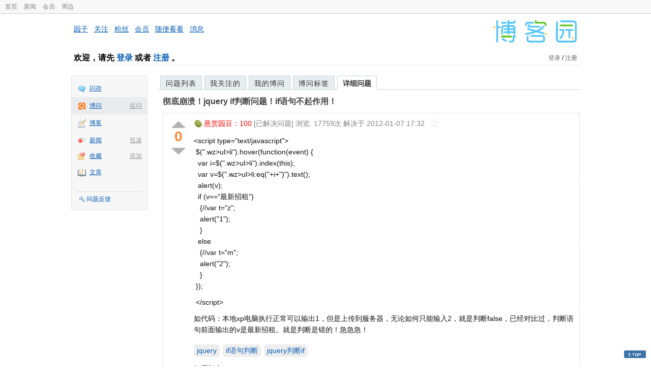

--- FILE ---
content_type: text/html; charset=utf-8
request_url: https://q.cnblogs.com/q/31237
body_size: 8590
content:
<!DOCTYPE html>
<html lang="zh-cn">
<head>
    <meta charset="utf-8" />
    <meta name="viewport" content="width=device-width, initial-scale=1" />
    <title>彻底崩溃！jquery if判断问题！if语句不起作用！_已解决_博问_博客园</title>
    <meta name="keywords" content="jquery,if语句判断,jquery判断if彻底崩溃！jquery if判断问题！if语句不起作用！" />
    <meta name="description" content="&amp;lt;script type=&amp;quot;text/javascript&amp;quot;&amp;gt;&amp;#160;$(&amp;quot;.wz&amp;gt;ul&amp;gt;li&amp;quot;).hover(function(event) { var i=$(&amp;quot;.wz&amp;gt;ul&amp;gt;li&amp;quot;).index(th" />
    <meta name="renderer" content="webkit">
    <meta name="force-rendering" content="webkit">
        <link rel="canonical" href="https://q.cnblogs.com/q/31237" />
    <link rel="icon" href="https://assets.cnblogs.com/favicon_v3_2.ico" type="image/x-icon" />
    <link href="/bundles/css/common.min.css?v=vOeKAn0T0RPjj2azbHE-wzz-be9rPZGpoR2Xogs_Qlw" rel="stylesheet" />
    
    <link rel="stylesheet" href="//assets.cnblogs.com/highlight/11.4.0/styles/default.min.css" />
    <link href="/bundles/css/detail.min.css?v=EOllelaJQbTTYbga6YrD1ne2i92vgXkA-HGFvo5VPGg" rel="stylesheet" />
    <link href="/bundles/css/zoom.min.css?v=8MvFH_My14imBEMY4CHnFvR2EPGNuLH4eHcxkJHH8bs" rel="stylesheet" />
    

    <script src="//assets.cnblogs.com/script/jquery.js" type="text/javascript"></script>
    <script src="//assets.cnblogs.com/script/json2.js" type="text/javascript"></script>
    <script src="//assets.cnblogs.com/script/paste-upload-image.js"></script>
    <script src="//q-cdn.cnblogs.com/bundles/js/common.min.js" type="text/javascript"></script>
    <script src="//q-cdn.cnblogs.com/bundles/js/external.min.js" type="text/javascript"></script>
    <script src="//q-cdn.cnblogs.com/Component/layer/layer.js" type="text/javascript"></script>
    
    <script src="//assets.cnblogs.com/highlight/11.4.0/highlight.min.js"></script>
    <script src="//q-cdn.cnblogs.com/bundles/js/detail.min.js" type="text/javascript"></script>
    <script src="//q-cdn.cnblogs.com/bundles/js/zoom.min.js" type="text/javascript"></script>
    <script type="text/javascript">
        var qid=31237,isLogined= false,qes_award=100;
        var isself=false;
        var acount=3;
        var dealflag=1;
        var ansid=0,acid=0,commid=0,optype=0;
        var aids="64891,64893,64895";
        var flags = "1";
    </script>

</head>
<body>
    <div id="hd_top" class="clearfix">
        <div id="hd_top_w">
            <a href="//www.cnblogs.com">首页</a>
            <a href="//news.cnblogs.com/">新闻</a>
            <a href="https://cnblogs.vip/">会员</a>
            <a href="https://cnblogs.vip/store">周边</a>
        </div>
    </div>
    <div id="wrapper">
        <div id="header">
            <div id="logo">
                <a href="//www.cnblogs.com"><img src="//assets.cnblogs.com/images/logo/logo20170227.png" alt="logo" style="width:165px;height:55px;" /></a>
            </div>
            <div id="nav_block">
                <a href="//home.cnblogs.com/">园子</a> · <a href="//home.cnblogs.com/followees/">关注</a> · <a href="//home.cnblogs.com/followers/">粉丝</a> ·
                <a href="//home.cnblogs.com/vip">会员</a> · <a href="//home.cnblogs.com/feed/all/">随便看看</a> · <a href="//msg.cnblogs.com/" target="_blank">消息<span id="msg_count"></span></a>
            </div>
            <div class="clear"></div>
            <div id="header_user">
                <div class="topbar-left-logo">
                    <a href="//www.cnblogs.com"><img class="logo" src="/Images/newsite/cnblogs.svg" alt="博客园"></a>
                </div>
                
<h1 id="header_user_left">
        欢迎，请先 <a href="javascript:void(0);" onclick="return login();">登录</a> 或者 <a href="javascript:void(0);" onclick="return register();">注册</a> 。
</h1>
<div id="header_user_right">
        <a href="javascript:void(0);" onclick="return login();">登录</a> / <a href="javascript:void(0);" onclick="return register();">注册</a>
</div>


            </div>
            <div class="clear"></div>
        </div>
        <div id="container">

            <div id="app_bar">
    <p class="app_r_3"></p><p class="app_r_2"></p><p class="app_r_1"></p>
    <div id="app_list_wrapper">
        <ul class="app_list">
                <li class="">
                    <img src="//assets.cnblogs.com/images/ico_ing.gif" alt="" /><a href="https://ing.cnblogs.com/" id="app_ing">闪存</a>
                </li>
                <li class="current">
                            <em><a href="/q/new">提问</a></em>
                    <img src="//assets.cnblogs.com/images/ico_question.gif" alt="" /><a href="/" id="app_List">博问</a>
                </li>
                <li class="">
                    <img src="//assets.cnblogs.com/images/ico_blog.gif" alt="" /><a href="https://home.cnblogs.com/blog/" id="app_blog">博客</a>
                </li>
                <li class="">
                            <em><a href="https://news.cnblogs.com/n/publish">投递</a></em>
                    <img src="//assets.cnblogs.com/images/ico_news.gif" alt="" /><a href="https://home.cnblogs.com/news/" id="app_news">新闻</a>
                </li>
                <li class="">
                            <em><a href="#">添加</a></em>
                    <img src="//assets.cnblogs.com/images/ico_bookmark.gif" alt="" /><a href="https://wz.cnblogs.com/" id="app_wz">收藏</a>
                </li>
                <li class="">
                    <img src="//assets.cnblogs.com/images/ico_kb.gif" alt="" /><a href="https://home.cnblogs.com/kb/" id="app_kb">文库</a>
                </li>
        </ul>
        <div class="app_setting">
            <a href="https://group.cnblogs.com/forum/public/" class="flag_edit" target="_blank">问题反馈</a>
        </div>
    </div>
    <p class="app_r_1"></p><p class="app_r_2"></p><p class="app_r_3"></p>
</div>


            <div id="container_content">

                <div class="main_nav">
                    <ul class="topic_nav_block">
                        <li><a href="/">问题列表</a> </li>
                        <li><a href="/list/MyStarQuestion">我关注的</a> </li>
                        <li><a href="/list/myquestion">我的博问</a> </li>
                        <li><a href="/tag/list">博问标签</a> </li>
                        <li style="display:none;" id="lasttopnav_li"><a href="javascript:void(0);" id="lasttopnav"></a></li>
                    </ul>
                    <div class="clear">
                    </div>
                </div>

                <div id="main">
                    <h1 class="qitem_title" id="q_title"><a href="/q/31237">彻底崩溃！jquery if判断问题！if语句不起作用！</a></h1>


<div class="qitem_question qclear">
    <div class="q_digg_bury">
        <span id="q_digg" onclick="q_digg(31237)" class="q_diggit" title="推荐（再次点击取消）">
        </span>
        <span id="q_diggbury_count" class="q_diggbury_count">0</span>
        <span id="q_bury" onclick="q_bury(31237)" class="q_buryit" title="反对（再次点击取消）">
        </span>
    </div>
    <div class="qitem_item">
        <div class="qitem_publisher">
                <img alt="" src="//assets.cnblogs.com/images/icons/yuandou20170322.png" class="big-coin-icon" />
                <span class="red">悬赏园豆：<span id="question_award">100</span></span>
                <span>[已解决问题] </span>
            <span id="question_view_count"></span>
                    <span>解决于 2012-01-07 17:32 </span>
                <img src="/Images/newsite/question_star_grey.png" alt="" class="question-star" href="javascript:void(0);" onclick="StarQuestion(31237, this)" />
        </div>
        <div id="qes_content" class="q_content">
            <p>&lt;script type="text/javascript"&gt;<br />&nbsp;$(".wz&gt;ul&gt;li").hover(function(event) { <br />&nbsp;&nbsp;var i=$(".wz&gt;ul&gt;li").index(this);<br />&nbsp;&nbsp;var v=$(".wz&gt;ul&gt;li:eq("+i+")").text();<br />&nbsp;&nbsp;alert(v);<br />&nbsp;&nbsp;if (v=="最新招租") <br />&nbsp;&nbsp;&nbsp;{//var t="z";<br />&nbsp;&nbsp;&nbsp;alert("1");<br />&nbsp;&nbsp;&nbsp;}<br />&nbsp;&nbsp;else<br />&nbsp;&nbsp;&nbsp;{//var t="m";<br />&nbsp;&nbsp;&nbsp;alert("2");<br />&nbsp;&nbsp;&nbsp;}<br />&nbsp;});</p>
<p>&nbsp;&lt;/script&gt;</p>
<p>如代码：本地xp电脑执行正常可以输出1，但是上传到服务器，无论如何只能输入2，就是判断false，已经对比过，判断语句前面输出的v是最新招租。就是判断是错的！急急急！</p>
        </div>
        <div class="qclear">
            <div id="d_tag" class="lf">
                        <a class="detail_tag" href="/tag/jquery/unsolved">jquery</a>
                        <a class="detail_tag" href="/tag/if%E8%AF%AD%E5%8F%A5%E5%88%A4%E6%96%AD/unsolved">if语句判断</a>
                        <a class="detail_tag" href="/tag/jquery%E5%88%A4%E6%96%ADif/unsolved">jquery判断if</a>
            </div>
                    <div class="question-supply q_content">
                        <b>问题补充：</b>
                        <span id="qes_supply">
<p>刚才我又重新测试了：就中文全部改为数字,就是LI里面的text改为数字是可以比较判断成功，如果是字母或中文不行！求解！</p>
                        </span>
                    </div>
            <div class="question_author">
                <a href="/u/309279">
                    <img class="q_avatar" src="//pic.cnblogs.com/default-avatar.png" alt="日月黄土的主页" />
                </a>
                <a href="/u/309279" class="bluelink">日月黄土</a>
                <span class="v-split">|</span>
                <a class="graylink" href="/q/faq#qt">初学一级</a>
                <span class="v-split">|</span>
                园豆：<span id="question_user_allscore">19</span><br />
                提问于：2012-01-07 15:23
            </div>
        </div>
        <div class="q_close">
        </div>
        <span id="qCommentSpan"></span>
        <div class="question-comment-editor" style="display:none;" id="qCommentEditor">
            <div>
                <textarea id="qCommentTextarea" class="question-comment-textarea" cols="68" rows="3"
                          placeholder="使用评论向提问者提出修改建议或者询问更多信息,请不要在评论中回答问题。"></textarea>
                <input type="button" class="question-comment-button" id="qCommentPostBtn" onclick="PostQuestionComment(31237)" value="添加评论" />
                <span class="question-comment-tip-hide" id="qComment_tip_hide" href="javascript:void(0);"
                      onclick="ShowQCommentTip()">显示帮助</span>
            </div>
            <div class="question-comment-tip" id="question_comment_tip">
                使用"Ctrl+Enter"可进行快捷提交，评论支持部分 Markdown 语法：[link](http://example.com) _italic_ **bold** `code`。
            </div>
        </div>
    </div>
</div>


<div id="middle-div" class="greendiv qclear">
    <span class="adop">
            <a id="middle-div-up" href="http://q.cnblogs.com/q/31236/" title="上一条博问">&lt;</a>
            <a id="middle-div-down" href="http://q.cnblogs.com/q/31238/" title="下一条博问">&gt;</a>
    </span>
    <span id="middle-div-content"></span>
    <div class="qitme_opt">
        <span id="span_report">
            <a href="javascript:void(0);" class="graylink" onclick="ShareToOther()">分享</a>
            <span id="qitme_opt_tips"></span>
        </span>
        <div class="share-div" id="share_div" style="display: none">
            分享您的问题
            <img src="/Images/newsite/icon_delete.svg" alt="" style="float: right; width: 12px; height:12px;" onclick="HideShareDiv()" />
            <div class="question-link-div">
                <input id="question_link" type="text" />
                <img id="clip_img" onlick="ClipToBoard()" src="/Images/clippy.svg" alt="" title="点击复制到剪贴板" data-clipboard-action="copy" data-clipboard-target="#question_link" style="width: 20px; float: right; margin-top: 5px;" />
            </div>
            <div class="share-component" data-disabled="google,twitter,facebook,diandian,linkedin" data-description="Share.js - 一键分享到微博，QQ空间，腾讯微博，人人，豆瓣"></div>
        </div>
        <script>
            var clipboard = new Clipboard('#clip_img');
            clipboard.on('success', function (e) {
                layer.msg("已复制到剪贴板！");
            });
            clipboard.on('error', function (e) {
                console.log(e);
            });
        </script>
    </div>
</div>


<div id="panelBestAnswer" class="qitem_best_answer qclear">
    <div id="title_red">
        最佳答案
    </div>
    <div id="span_64891" class="qitem_best_answer_inner qclear">
        <div class="q_digg_bury" id="span_best_answer">
            <span class="q_diggit" title="推荐（再次点击取消）" onclick="answerdigg(64891)"></span>
            <span id="answer_diggbury_64891" class="q_diggbury_count">1</span>
            <span class="q_buryit" title="反对（再次点击取消）" onclick="answerbury(64891)"></span>
        </div>
        <div class="qitem_item qclear">
            <div id="a_64891" class="q_content">
<p>是不是在服务器上输出的值带着空格啊什么的？</p>            </div>

            <div id="answer_option_64891">
                <div class="qclear">
                        <div class="lf green">
                            收获园豆：<span class="red">90</span>
                        </div>
                    <div class="answer_author">
                        <a href="/u/liuchunmang" class="bluelink">LCM</a>
                        <span class="v-split">|</span>
                        <a class="graylink" href="/q/faq#qt">大侠五级</a>
                        <span class="v-split">|</span>园豆：6876
                        <span class="v-split">|</span>
                        2012-01-07 15:36
                    </div>
                </div>
            </div>
            <div class="q_answercomm" id="q_answercomm_64891">
                        <div id="c_250077" class="q_answercommlist">
                            <div id="q_answercomm_64891" class="q_comment_body q_content">
<p>应该没有的。是不是&nbsp;var v=$(".wz&gt;ul&gt;li:eq("+i+")").text(); 这样获取的值包含着其他数据？</p>
<p>我直接v=&ldquo;最新招租&rdquo;。再判断却是可以的</p>                            </div>
                            <div class="answer_author">
                                <a class="bluelink" href="/u/309279" id="q_a_comment_author_250077">日月黄土</a>
                                <span class="v-split">|</span>
                                园豆：19
                                <a class="graylink" href="/q/faq#qt">(初学一级)</a>
                                <span class="v-split">|</span>
                                2012-01-07 15:42
                            </div>
                        </div>
                        <div id="c_250078" class="q_answercommlist">
                            <div id="q_answercomm_64891" class="q_comment_body q_content">
<p>我又用indexof 判断是否包含，也不行！</p>                            </div>
                            <div class="answer_author">
                                <a class="bluelink" href="/u/309279" id="q_a_comment_author_250078">日月黄土</a>
                                <span class="v-split">|</span>
                                园豆：19
                                <a class="graylink" href="/q/faq#qt">(初学一级)</a>
                                <span class="v-split">|</span>
                                2012-01-07 15:44
                            </div>
                        </div>
                        <div id="c_250084" class="q_answercommlist">
                            <div id="q_answercomm_64891" class="q_comment_body q_content">
<p>@日月黄土: 你把text()换成val()试一下。</p>                            </div>
                            <div class="answer_author">
                                <a class="bluelink" href="/u/liuchunmang" id="q_a_comment_author_250084">LCM</a>
                                <span class="v-split">|</span>
                                园豆：6876
                                <a class="graylink" href="/q/faq#qt">(大侠五级)</a>
                                <span class="v-split">|</span>
                                2012-01-07 15:58
                            </div>
                        </div>
                        <div id="c_250087" class="q_answercommlist">
                            <div id="q_answercomm_64891" class="q_comment_body q_content">
<p>@日月黄土: 要不你把静态页面的代码发上来，我试下我这边行不行。</p>                            </div>
                            <div class="answer_author">
                                <a class="bluelink" href="/u/liuchunmang" id="q_a_comment_author_250087">LCM</a>
                                <span class="v-split">|</span>
                                园豆：6876
                                <a class="graylink" href="/q/faq#qt">(大侠五级)</a>
                                <span class="v-split">|</span>
                                2012-01-07 16:05
                            </div>
                        </div>
                        <div id="c_250088" class="q_answercommlist">
                            <div id="q_answercomm_64891" class="q_comment_body q_content">
<p>@LCM:&nbsp;&lt;div &gt;&nbsp; &lt;ul&gt;<br />&nbsp; &lt;li &gt;最新找店&lt;/li&gt;<br />&nbsp; &lt;li &gt;最新招租&lt;/li&gt;<br />&nbsp; &lt;li &gt;最新售铺&lt;/li&gt;<br />&nbsp; &lt;/ul&gt;&lt;/div&gt;</p>
<p>&lt;script type="text/javascript"&gt;<br />&nbsp;//<br />&nbsp;$(".wzbt1&gt;ul&gt;li").hover(function(event) { <br />&nbsp;&nbsp;var i=$(".wzbt1&gt;ul&gt;li").index(this);<br />&nbsp;&nbsp;var v=escape($(".wzbt1&gt;ul&gt;li:eq("+i+")").text());<br />&nbsp;&nbsp;alert(v);<br />&nbsp;&nbsp;//var v="最新招租";<br />&nbsp;&nbsp;if (v==escape("最新招租")) <br />&nbsp;&nbsp;&nbsp;{//var types="zhu";<br />&nbsp;&nbsp;&nbsp;alert("1");<br />&nbsp;&nbsp;&nbsp;}<br />&nbsp;&nbsp;else<br />&nbsp;&nbsp;&nbsp;{//var types="mai";<br />&nbsp;&nbsp;&nbsp;alert("2");<br />&nbsp;&nbsp;&nbsp;}<br />&nbsp;});<br />&nbsp;&lt;/script&gt;</p>
<p>这个是完整的代码了</p>                            </div>
                            <div class="answer_author">
                                <a class="bluelink" href="/u/309279" id="q_a_comment_author_250088">日月黄土</a>
                                <span class="v-split">|</span>
                                园豆：19
                                <a class="graylink" href="/q/faq#qt">(初学一级)</a>
                                <span class="v-split">|</span>
                                2012-01-07 16:08
                            </div>
                        </div>
                        <div id="c_250090" class="q_answercommlist">
                            <div id="q_answercomm_64891" class="q_comment_body q_content">
<p>@日月黄土:&nbsp;我在本地测试是正常！传上去就不行了，检查了js等都是对的</p>                            </div>
                            <div class="answer_author">
                                <a class="bluelink" href="/u/309279" id="q_a_comment_author_250090">日月黄土</a>
                                <span class="v-split">|</span>
                                园豆：19
                                <a class="graylink" href="/q/faq#qt">(初学一级)</a>
                                <span class="v-split">|</span>
                                2012-01-07 16:14
                            </div>
                        </div>
                        <div id="c_250091" class="q_answercommlist">
                            <div id="q_answercomm_64891" class="q_comment_body q_content">
<p>@日月黄土:&nbsp;相同页面所有的js已经去掉了，测试不行！</p>                            </div>
                            <div class="answer_author">
                                <a class="bluelink" href="/u/309279" id="q_a_comment_author_250091">日月黄土</a>
                                <span class="v-split">|</span>
                                园豆：19
                                <a class="graylink" href="/q/faq#qt">(初学一级)</a>
                                <span class="v-split">|</span>
                                2012-01-07 16:19
                            </div>
                        </div>
                        <div id="c_250094" class="q_answercommlist">
                            <div id="q_answercomm_64891" class="q_comment_body q_content">
<p>@日月黄土: 我测的，在IE8中不可以，在chrome中和firefox中是可行的。</p>                            </div>
                            <div class="answer_author">
                                <a class="bluelink" href="/u/liuchunmang" id="q_a_comment_author_250094">LCM</a>
                                <span class="v-split">|</span>
                                园豆：6876
                                <a class="graylink" href="/q/faq#qt">(大侠五级)</a>
                                <span class="v-split">|</span>
                                2012-01-07 16:31
                            </div>
                        </div>
                        <div id="c_250097" class="q_answercommlist">
                            <div id="q_answercomm_64891" class="q_comment_body q_content">
<p>@LCM: 晕，还是我开始说的，可能有空格吧。在IE中我比较前先去空格也就可以了。</p>
<p>v = $.trim(v);</p>                            </div>
                            <div class="answer_author">
                                <a class="bluelink" href="/u/liuchunmang" id="q_a_comment_author_250097">LCM</a>
                                <span class="v-split">|</span>
                                园豆：6876
                                <a class="graylink" href="/q/faq#qt">(大侠五级)</a>
                                <span class="v-split">|</span>
                                2012-01-07 16:34
                            </div>
                        </div>
                        <div id="c_250100" class="q_answercommlist">
                            <div id="q_answercomm_64891" class="q_comment_body q_content">
<p>@LCM: 你加上v = $.trim(v);这句去掉空格再比较，就没问题了的。</p>                            </div>
                            <div class="answer_author">
                                <a class="bluelink" href="/u/liuchunmang" id="q_a_comment_author_250100">LCM</a>
                                <span class="v-split">|</span>
                                园豆：6876
                                <a class="graylink" href="/q/faq#qt">(大侠五级)</a>
                                <span class="v-split">|</span>
                                2012-01-07 16:37
                            </div>
                        </div>
                        <div id="c_250101" class="q_answercommlist">
                            <div id="q_answercomm_64891" class="q_comment_body q_content">
<p>@LCM:&nbsp;我测试一下！</p>                            </div>
                            <div class="answer_author">
                                <a class="bluelink" href="/u/309279" id="q_a_comment_author_250101">日月黄土</a>
                                <span class="v-split">|</span>
                                园豆：19
                                <a class="graylink" href="/q/faq#qt">(初学一级)</a>
                                <span class="v-split">|</span>
                                2012-01-07 16:37
                            </div>
                        </div>
                        <div id="c_250103" class="q_answercommlist">
                            <div id="q_answercomm_64891" class="q_comment_body q_content">
<p>@LCM:&nbsp;晕倒！</p>                            </div>
                            <div class="answer_author">
                                <a class="bluelink" href="/u/309279" id="q_a_comment_author_250103">日月黄土</a>
                                <span class="v-split">|</span>
                                园豆：19
                                <a class="graylink" href="/q/faq#qt">(初学一级)</a>
                                <span class="v-split">|</span>
                                2012-01-07 16:38
                            </div>
                        </div>
                        <div id="c_250109" class="q_answercommlist">
                            <div id="q_answercomm_64891" class="q_comment_body q_content">
<p>@LCM:&nbsp;太感谢你了，我也测试了，果然是空格的问题。在这里再问下：提示jQuery里面的guid为空或不是对象。是什么问题？</p>                            </div>
                            <div class="answer_author">
                                <a class="bluelink" href="/u/309279" id="q_a_comment_author_250109">日月黄土</a>
                                <span class="v-split">|</span>
                                园豆：19
                                <a class="graylink" href="/q/faq#qt">(初学一级)</a>
                                <span class="v-split">|</span>
                                2012-01-07 16:44
                            </div>
                        </div>
                        <div id="c_250111" class="q_answercommlist">
                            <div id="q_answercomm_64891" class="q_comment_body q_content">
<p>@日月黄土: 应该是没有找到jquery文件吧，比如你哪个js文件是基于jquery的，但是没有引用jquery文件了，或没能找到那个版本的jquery文件。</p>                            </div>
                            <div class="answer_author">
                                <a class="bluelink" href="/u/liuchunmang" id="q_a_comment_author_250111">LCM</a>
                                <span class="v-split">|</span>
                                园豆：6876
                                <a class="graylink" href="/q/faq#qt">(大侠五级)</a>
                                <span class="v-split">|</span>
                                2012-01-07 16:49
                            </div>
                        </div>
                        <div id="c_250112" class="q_answercommlist">
                            <div id="q_answercomm_64891" class="q_comment_body q_content">
<p>@日月黄土: 网上搜的一段话也这样说的。</p>
<div class="cnblogs_code">
<pre>出现这个错误的原因是缺少调用js文件，从网上查到的解决办法，将&ldquo;&lt;script type=<span style="color: #800000;">"</span><span style="color: #800000;">text/javascript</span><span style="color: #800000;">"</span> src=<span style="color: #800000;">"</span><span style="color: #800000;">templets/js/jquery.js</span><span style="color: #800000;">"</span>&gt;&lt;/script&gt;&rdquo;这个放到报错页面的&lt;head&gt;里面就能解决了。<br />&ldquo;guid为空或不是对象&rdquo;错误是不是消失了？呵呵</pre>
</div>                            </div>
                            <div class="answer_author">
                                <a class="bluelink" href="/u/liuchunmang" id="q_a_comment_author_250112">LCM</a>
                                <span class="v-split">|</span>
                                园豆：6876
                                <a class="graylink" href="/q/faq#qt">(大侠五级)</a>
                                <span class="v-split">|</span>
                                2012-01-07 16:51
                            </div>
                        </div>
                        <div id="c_250113" class="q_answercommlist">
                            <div id="q_answercomm_64891" class="q_comment_body q_content">
<p>@LCM:&nbsp;但是js代码可以运行的，我怎么判断我代码应该是哪个版本的？</p>                            </div>
                            <div class="answer_author">
                                <a class="bluelink" href="/u/309279" id="q_a_comment_author_250113">日月黄土</a>
                                <span class="v-split">|</span>
                                园豆：19
                                <a class="graylink" href="/q/faq#qt">(初学一级)</a>
                                <span class="v-split">|</span>
                                2012-01-07 16:51
                            </div>
                        </div>
                        <div id="c_250115" class="q_answercommlist">
                            <div id="q_answercomm_64891" class="q_comment_body q_content">
<p>@日月黄土: 一种可能是没引用jquery，另一种可能是引用了不一样版本的jquery。你的js可以运行的，那应该是后者。</p>
<p>一般用新版本的jquery应该不会报这个错的吧。</p>                            </div>
                            <div class="answer_author">
                                <a class="bluelink" href="/u/liuchunmang" id="q_a_comment_author_250115">LCM</a>
                                <span class="v-split">|</span>
                                园豆：6876
                                <a class="graylink" href="/q/faq#qt">(大侠五级)</a>
                                <span class="v-split">|</span>
                                2012-01-07 17:02
                            </div>
                        </div>
            </div>
<div class="commentEditorMD" id="commentMDEditor" style="display: none">
    <div class="markdown-editor-wrapper">
        <ul class="markdownTab">
            <li class="write"><a class="tablinks active" onclick="switchTab(event, 'commentMarkdown', 'answerComment')">编辑文本</a></li>
            <li class="preview"><a class="tablinks" onclick="switchTab(event, 'commentPreview', 'answerComment')">预览</a></li>
        </ul>
        <div id="commentMarkdown" class="answerComment tabcontent" style="display: block;">
            <textarea name="txtComment" id="txtCommentMarkdown" style="display: block;" contenteditable></textarea>
            <div class="toolbar-bottom">
                <a class="attachment" onclick="markdown_image_upload('txtCommentMarkdown'); return false;"></a>
                <span onclick="markdown_image_upload('txtCommentMarkdown'); return false;">上传图片</span>
            </div>
        </div>
        <div id="commentPreview" class="answerComment tabcontent">
            <div name="txtComment" id="txtCommentPreview" class="q_content markdown-preview"></div>
        </div>
    </div>
    <br />
    <input type="button" id="btnAddComment" name="btnAddComment" value="提交评论" />
    <input type="button" id="btnCancleComment" style="margin-top:10px;margin-left:20px;" name="btnAnswerCommentCancle" value="取&nbsp;消" />
    <span style="color:gray">&nbsp; Ctrl+Enter键快速提交</span><span id="answer_id"></span>
    <script>
        var $md_comment_content = $("#txtCommentMarkdown");
        $md_comment_content.pasteUploadImage('www.cnblogs.com');
    </script>
</div>
            <div id="link_answercomment_64891_tinymce" class="anscomment"></div>
        </div>
    </div>
</div>

<!--问题的答案列表开始-->
<div id="panelAnswerList" class="qitem_all_answer qclear">
        <div class="title_green">
                其他回答(2)
        </div>
        <div class="qitem_all_answer_inner qclear">
                <div id="span_64893" class="q_answeritem qclear">
                    <div class="q_digg_bury">
                        <span onclick="answerdigg(64893)" class="q_diggit" title="推荐（再次点击取消）"></span>
                        <span id="answer_diggbury_64893" class="q_diggbury_count">0</span>
                        <span onclick="answerbury(64893)" class="q_buryit" title="反对（再次点击取消）"></span>
                    </div>
                    <div class="qitem_item qclear">
                        <div id="a_64893" class="q_content">
<p>是不是文件编码问题啊</p>                        </div>

                        <div id="answer_option_64893">
                            
<div class="q_answeroption">
    <div class="lf">
    </div>
    <div class="answer_author">
        <a href="/u/klice" class="bluelink">klice</a>
        <span class="v-split">|</span>
        园豆：173
        <a class="graylink" href="/q/faq#qt">(初学一级)</a>
        <span class="v-split">|</span>
        2012-01-07 15:53

    </div>
</div>

                        </div>

                        <div class="q_answercomm qclear" id="q_answercomm_64893">

<div id="c_250083" class="q_answercommlist">
    <div class="q_comment_body q_content">
<p>你意思是获取的v编码不一样吗？但是输出是一样的呀</p>    </div>
    <div class="answer_author">
        <a href="javascript:void(0);" id="digg_250083" onclick="DiggComment(250083,'digg')" class="comm-digg bluelink">支持(<span>0</span>)</a>
        <a href="javascript:void(0);" id="bury_250083" onclick="DiggComment(250083,'bury')" class="comm-bury bluelink">反对(<span>0</span>)</a>
        <span class="comment-vote-tips" id="comment_vote_tips_250083"></span>
        <a class="bluelink" href="/u/309279" id="q_a_comment_author_250083">日月黄土</a>
        <span class="v-split">|</span>
        园豆：19
        <a class="graylink" href="/q/faq#qt">(初学一级)</a>
        <span class="v-split">|</span>
        2012-01-07 15:58
    </div>
</div>






<div id="c_250086" class="q_answercommlist">
    <div class="q_comment_body q_content">
<p>@日月黄土:&nbsp;我用了escape 转换了也是不行的</p>    </div>
    <div class="answer_author">
        <a href="javascript:void(0);" id="digg_250086" onclick="DiggComment(250086,'digg')" class="comm-digg bluelink">支持(<span>0</span>)</a>
        <a href="javascript:void(0);" id="bury_250086" onclick="DiggComment(250086,'bury')" class="comm-bury bluelink">反对(<span>0</span>)</a>
        <span class="comment-vote-tips" id="comment_vote_tips_250086"></span>
        <a class="bluelink" href="/u/309279" id="q_a_comment_author_250086">日月黄土</a>
        <span class="v-split">|</span>
        园豆：19
        <a class="graylink" href="/q/faq#qt">(初学一级)</a>
        <span class="v-split">|</span>
        2012-01-07 16:02
    </div>
</div>






<div id="c_250096" class="q_answercommlist">
    <div class="q_comment_body q_content">
<p>@日月黄土:&nbsp;</p>
<p>不是获取的v不对，是"最新招租"不对</p>    </div>
    <div class="answer_author">
        <a href="javascript:void(0);" id="digg_250096" onclick="DiggComment(250096,'digg')" class="comm-digg bluelink">支持(<span>0</span>)</a>
        <a href="javascript:void(0);" id="bury_250096" onclick="DiggComment(250096,'bury')" class="comm-bury bluelink">反对(<span>0</span>)</a>
        <span class="comment-vote-tips" id="comment_vote_tips_250096"></span>
        <a class="bluelink" href="/u/klice" id="q_a_comment_author_250096">klice</a>
        <span class="v-split">|</span>
        园豆：173
        <a class="graylink" href="/q/faq#qt">(初学一级)</a>
        <span class="v-split">|</span>
        2012-01-07 16:33
    </div>
</div>





                        </div>
<div class="commentEditorMD" id="commentMDEditor" style="display: none">
    <div class="markdown-editor-wrapper">
        <ul class="markdownTab">
            <li class="write"><a class="tablinks active" onclick="switchTab(event, 'commentMarkdown', 'answerComment')">编辑文本</a></li>
            <li class="preview"><a class="tablinks" onclick="switchTab(event, 'commentPreview', 'answerComment')">预览</a></li>
        </ul>
        <div id="commentMarkdown" class="answerComment tabcontent" style="display: block;">
            <textarea name="txtComment" id="txtCommentMarkdown" style="display: block;" contenteditable></textarea>
            <div class="toolbar-bottom">
                <a class="attachment" onclick="markdown_image_upload('txtCommentMarkdown'); return false;"></a>
                <span onclick="markdown_image_upload('txtCommentMarkdown'); return false;">上传图片</span>
            </div>
        </div>
        <div id="commentPreview" class="answerComment tabcontent">
            <div name="txtComment" id="txtCommentPreview" class="q_content markdown-preview"></div>
        </div>
    </div>
    <br />
    <input type="button" id="btnAddComment" name="btnAddComment" value="提交评论" />
    <input type="button" id="btnCancleComment" style="margin-top:10px;margin-left:20px;" name="btnAnswerCommentCancle" value="取&nbsp;消" />
    <span style="color:gray">&nbsp; Ctrl+Enter键快速提交</span><span id="answer_id"></span>
    <script>
        var $md_comment_content = $("#txtCommentMarkdown");
        $md_comment_content.pasteUploadImage('www.cnblogs.com');
    </script>
</div>
                        <div id="link_answercomment_64893_tinymce" class="anscomment"></div>
                    </div>
                </div>
                <div id="span_64895" class="q_answeritem qclear">
                    <div class="q_digg_bury">
                        <span onclick="answerdigg(64895)" class="q_diggit" title="推荐（再次点击取消）"></span>
                        <span id="answer_diggbury_64895" class="q_diggbury_count">0</span>
                        <span onclick="answerbury(64895)" class="q_buryit" title="反对（再次点击取消）"></span>
                    </div>
                    <div class="qitem_item qclear">
                        <div id="a_64895" class="q_content">
<p>什么浏览器？jQuery版本是多少？</p>                        </div>

                        <div id="answer_option_64895">
                            
<div class="q_answeroption">
    <div class="lf">
            <div class="green">
                收获园豆：<span class="red">10</span>
            </div>
    </div>
    <div class="answer_author">
        <a href="/u/dudu" class="bluelink">dudu</a>
        <span class="v-split">|</span>
        园豆：23910
        <a class="graylink" href="/q/faq#qt">(高人七级)</a>
        <span class="v-split">|</span>
        2012-01-07 16:30

    </div>
</div>

                        </div>

                        <div class="q_answercomm qclear" id="q_answercomm_64895">
                        </div>
<div class="commentEditorMD" id="commentMDEditor" style="display: none">
    <div class="markdown-editor-wrapper">
        <ul class="markdownTab">
            <li class="write"><a class="tablinks active" onclick="switchTab(event, 'commentMarkdown', 'answerComment')">编辑文本</a></li>
            <li class="preview"><a class="tablinks" onclick="switchTab(event, 'commentPreview', 'answerComment')">预览</a></li>
        </ul>
        <div id="commentMarkdown" class="answerComment tabcontent" style="display: block;">
            <textarea name="txtComment" id="txtCommentMarkdown" style="display: block;" contenteditable></textarea>
            <div class="toolbar-bottom">
                <a class="attachment" onclick="markdown_image_upload('txtCommentMarkdown'); return false;"></a>
                <span onclick="markdown_image_upload('txtCommentMarkdown'); return false;">上传图片</span>
            </div>
        </div>
        <div id="commentPreview" class="answerComment tabcontent">
            <div name="txtComment" id="txtCommentPreview" class="q_content markdown-preview"></div>
        </div>
    </div>
    <br />
    <input type="button" id="btnAddComment" name="btnAddComment" value="提交评论" />
    <input type="button" id="btnCancleComment" style="margin-top:10px;margin-left:20px;" name="btnAnswerCommentCancle" value="取&nbsp;消" />
    <span style="color:gray">&nbsp; Ctrl+Enter键快速提交</span><span id="answer_id"></span>
    <script>
        var $md_comment_content = $("#txtCommentMarkdown");
        $md_comment_content.pasteUploadImage('www.cnblogs.com');
    </script>
</div>
                        <div id="link_answercomment_64895_tinymce" class="anscomment"></div>
                    </div>
                </div>
        </div>
</div>


<div id="btnendqes">
    <input type="button" id="btn_endquestion" title="选择一个最佳答案，并且分配悬赏园豆给回答者" value="确认结帖" />
    <input type="button" id="btn_back" onclick="CancelEndQuestion()" title="取消结帖" value="取消结帖" />
</div>
<!--问题的答案列表结束-->
<!-- 编辑器开始 -->
<span id="clearAnswerAutoSave" onclick="ClearDraft()">清除回答草稿</span>
    <div>
        &nbsp;&nbsp;&nbsp;您需要<a onclick="return jutil.cnblogs.login();" href="javascript:void(0);">登录</a>以后才能回答，未注册用户请先<a onclick="return jutil.cnblogs.register();" href="javascript:void(0);">注册</a>。
    </div>
<script>hljs.initHighlightingOnLoad();</script>
<!-- 编辑器结束 -->

    <div id="unit_q1">
        <a href="https://dis.chatdesks.cn/chatdesk/jmcnblogs.html" target="_blank"><img src="https://img2024.cnblogs.com/blog/35695/202601/35695-20260109212056839-709769539.jpg"></a>
    </div>

                </div>

                <div id="right_sidebar">
                    
                </div>
                <div class="clear"></div>
            </div>
            <div class="clear"></div>
        </div>
        <div id="footer">
            <a href="https://about.cnblogs.com">关于博客园</a><a href="https://about.cnblogs.com/contact">联系我们</a><a href="https://about.cnblogs.com/bd">商务合作</a>©2004-2026<a href="http://www.cnblogs.com">博客园</a><span id="powered_by">Powered by .NET on Kubernetes</span><span id="profiler_footer"></span>
        </div>
    </div>
    <script type="text/javascript">
        (function(c,l,a,r,i,t,y){
            c[a]=c[a]||function(){(c[a].q=c[a].q||[]).push(arguments)};
            t=l.createElement(r);t.async=1;t.src="https://www.clarity.ms/tag/"+i;
            y=l.getElementsByTagName(r)[0];y.parentNode.insertBefore(t,y);
        })(window, document, "clarity", "script", "l82i9eu4no");
    </script>
</body>
</html>
